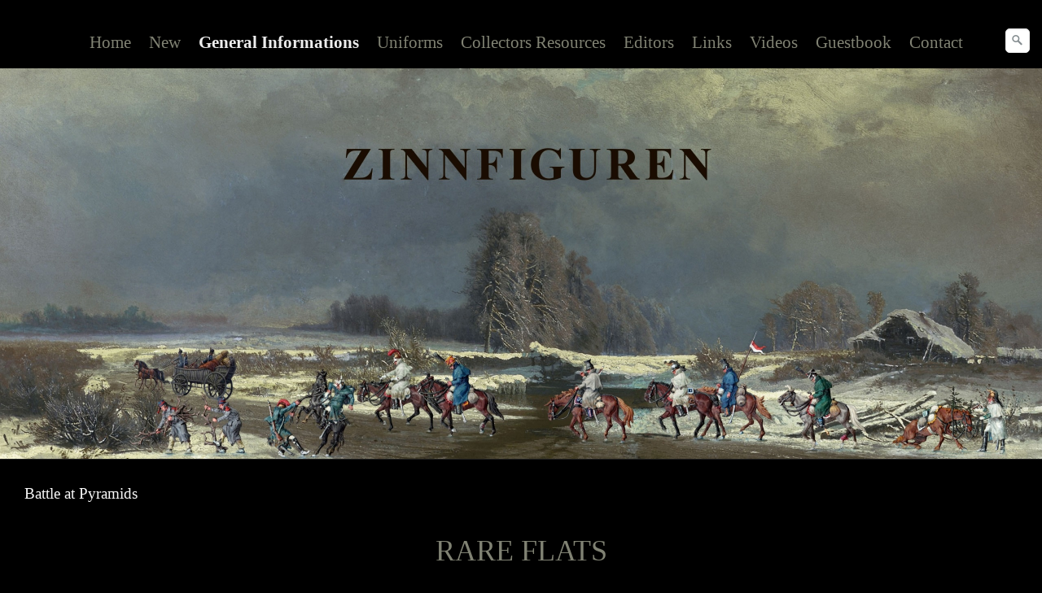

--- FILE ---
content_type: text/html
request_url: http://flats-zinnfiguren.de/rare-flats.html
body_size: 7290
content:
<!DOCTYPE html> <html class="no-js responsivelayout" lang="de" data-zpdebug="false" data-ptr=""> <head> <title>Rare Flats</title> <meta name="robots" content="index, follow"> <meta name="keywords" content="Rare Flats - Flats Tin Figures - Zinnfiguren"> <meta name="description" content="Rare Flats - Flats Tin Figures - Zinnfiguren - Dies ist die Website eines privaten Zinnfigurensammlers."> <meta charset="utf-8"> <meta name="viewport" content="width=device-width, initial-scale=1.0"> <meta name="generator" content="Zeta Producer 15.4.0.0, ZP15X, 08.07.2020 16:36:44"> <link rel="shortcut icon" type="image/x-icon" href="assets/images4.jpg?v=2"> <link rel="stylesheet" type="text/css" href="//fonts.googleapis.com/css?family=Cormorant+Garamond:400,700|Rufina:400,700|Open+Sans:300,400,600"> <link rel="stylesheet" type="text/css" href="assets/bundle.css?v=637307052299407636"> <link rel="stylesheet" type="text/css" href="assets/bundle-print.css?v=637303632490153745" media="print"> <style>
#a2939.zpwButton , #a2939.zpwButton p{text-align: center;}
#a2939.zpwButton a.button:hover{background: #808273 !important;}
#a2939.zpwButton a.button:hover{color: #000000 !important;}
#a2939.zpwButton a.button:hover{border-color: #FAFAFA !important;}

</style> <style>
#webname span {
	color: #808273;
}
#search {
	background-color: #000000;
}
	 
	<!--[if lte IE 8]><link rel="stylesheet" type="text/css" href="assets/styles-ie8.css" media="screen" /><![endif]-->
	
	<style>
		
			#searchform{
				position: absolute;
				z-index: 1;
				
					right: 0;
				
			}
			.navbar ul.nav{
				
					margin-right: 40px;
				
			}
			@media (max-width: 979px) {
				#searchform{
					width: 100%;
					padding: 0 15px;
					position: relative;
					left: auto;
					right: auto;
					top: auto;
					box-sizing: border-box;
				}
				#searchfield {
					max-width: 100% !important;
					width: 100%;
					height: 30px;
					float: none;
					margin: 0;
					position: relative;
					box-sizing: border-box;
				}
				#searchform:hover #searchfield, #searchform:focus #searchfield, #searchfield:hover, #searchfield:focus{
					width: inherit;
					min-width: inherit;
					padding: inherit;
				}
				#searchbutton{
					right: 21px;
				}
			}
		
	</style> <script>
		document.documentElement.className = document.documentElement.className.replace(/no-js/g, 'js');
	</script> <script type="text/javascript" src="assets/bundle.js?v=637307052299407636"></script> <script>
		function placeFooter() {
			// place footer on bottom of window if content isn't filling the window
			if ( $z(window).height() > $z("body").outerHeight(true) ){
				//$z(".page").height( $z(".contentcontainer").height() + ($z(window).height()-$z("body").outerHeight(true)) );
				$z(".contentcontainer").height( $z(".contentcontainer").height() + ($z(window).height()-$z("body").outerHeight(true)) );
			}
		}
				
		$z(window).on('load', function() {
			
		});
		
		var winWidth = $z(window).width(), winHeight = $z(window).height();
		$z(window).resize(function(){
			var winNewWidth = $z(window).width(), winNewHeight = $z(window).height();
			// since .resize fires in IE also if a windows content dimensions change, first check if the window was really resized
			if(winWidth!==winNewWidth || winHeight!==winNewHeight){
				$z(".contentcontainer").css("height", ""); // remove previously set height so it doesn't accumulate
				placeFooter();
			}
			winWidth = winNewWidth;
			winHeight = winNewHeight;
		});
	</script> </head> <body id="producer-responsive"> <div class="page"> <a id="top"></a> <div style="position: relative;"> <div class="navbar noshadow"> <div class="navbar-inner"> <div class="container"> <button type="button" class="btn btn-navbar" data-toggle="collapse" data-target=".nav-collapse"> <span class="icon-bar">&nbsp;</span> <span class="icon-bar">&nbsp;</span> <span class="icon-bar">&nbsp;</span> </button> <div class="nav-collapse collapse"> <script>
		function getParameterByNamesearchform(name) {
			name = name.replace(/[\[]/, "\\\[").replace(/[\]]/, "\\\]");
			var regexS = "[\\?&]" + name + "=([^&#]*)";
			var regex = new RegExp(regexS);
			var results = regex.exec(window.location.search);
			if(results == null) {
				return "";
			}
			else {
				return decodeURIComponent(results[1].replace(/\+/g, " "));
			}
		}
		function encode_htmlsearchform(astring) { //helps prevent XSS e.g. when printing search strings
			astring = typeof astring !== 'undefined' ? astring : "";

			astring = astring.replace(/</g, "&lt;");
			astring = astring.replace(/>/g, "&gt;");
			astring = astring.replace(/"/g, "&quo" + "t;");
			astring = astring.replace(/'/g, "&#x27;");
			astring = astring.replace(/\//g, "&#x2F;");
			astring = astring.replace(/\[\$/g, "");
			astring = astring.replace(/\$\]/g, "");

			return astring;
		}
		function searchsearchform() {
			var formId = "searchform";
			if (document.getElementById(formId).q.value == 'Suchbegriff') {
				return false;
			}
			else if ($z.trim(document.getElementById(formId).q.value).length === 0) {
				alert("Bitte geben Sie einen Suchbegriff ein.");
				return false;
			}
			else{
				return;
			}
		}
	</script> <form id="searchform" name="searchengine1" onsubmit="return searchsearchform()" action="suche.html" method="get" class="pull-right"> <input id="searchfield" class="search-query pull-right typetext" type="text" name="q" title="Suche" placeholder="Suchbegriff" aria-label="Suchbegriff"> <input id="searchbutton" class="zpsearchbutton" type="image" name="submit" src="assets/stock-images/magnifier.png" alt="Suchen" title="Suchen" aria-label="Suchen"> </form> <script>
	$(document).ready(function(){
		// set form field value to searchstring
		var tmpSearchstring = getParameterByNamesearchform("q");
		if ( tmpSearchstring ){
			// fill layout searchfield with searchsting
			document.getElementById("searchform").q.value = tmpSearchstring;
			// fill search page searchfield with searchsting
			document.getElementById("zpsearchengine").q2.value = tmpSearchstring;
			// focus search page searchfield
			document.getElementById("zpsearchengine").q2.focus();
		}
	});
	</script> <ul class="zpmarkactive default nav nav-pills touchhovermenu clickhovermenu out" data-breakpointmobilemenu="979"><li class="zpnodefaults dropdown"><a href="index.php">Home</a></li><li class="zpnodefaults haschilds dropdown"><a href="new.html">New</a><ul class="dropdown-menu"><li class="zpnodefaults dropdown"><a href="edited-realised-flats.html">Edited &amp; Realised Flats</a></li></ul></li><li class="zpnodefaults haschilds dropdown"><a href="general-informations.html">General Informations</a><ul class="dropdown-menu"><li class="zpnodefaults dropdown"><a href="what-is-a-flat.html">What is a Flat?</a></li><li class="zpnodefaults haschilds dropdown-submenu"><a href="collectors-items.html">Collectors Items</a><ul class="dropdown-menu"><li class="zpnodefaults dropdown"><a href="war-games-of-the-napoleonic-period.html">War Games of the Napoleonic Period</a></li></ul></li><li class="zpnodefaults haschilds dropdown-submenu"><a class="active" href="rare-flats.html">Rare Flats</a><ul class="dropdown-menu"><li class="zpnodefaults dropdown"><a href="battle-at-pyramids.html">Battle at Pyramids</a></li></ul></li><li class="zpnodefaults dropdown"><a href="dioramas.html">Dioramas</a></li><li class="zpnodefaults haschilds dropdown-submenu"><a href="douchkine-gallery.html">Douchkine-Gallery</a><ul class="dropdown-menu"><li class="zpnodefaults dropdown"><a href="vladimir-douchkine.html">My Book - Vladimir Douchkine</a></li></ul></li><li class="zpnodefaults dropdown"><a href="retreat-from-moscou-1812.html">Retreat from Moscou 1812</a></li><li class="zpnodefaults dropdown"><a href="joerg-hensel-s-flats-gallery.html">Jörg Hensel´s - Flats Gallery</a></li><li class="zpnodefaults dropdown"><a href="claus-vetterling-flats.html">Claus Vetterling Flats Gallery</a></li><li class="zpnodefaults dropdown"><a href="jan-sennebo-s-gallery.html">Jan Sennebo´s Gallery</a></li><li class="zpnodefaults haschilds dropdown-submenu"><a href="more-smaller-flats-galleries.html">More smaller Flats Galleries</a><ul class="dropdown-menu"><li class="zpnodefaults dropdown"><a href="flats-gallery-i.html">Flats Gallery I</a></li><li class="zpnodefaults dropdown"><a href="flats-gallery-ii.html">Flats Gallery II</a></li><li class="zpnodefaults dropdown"><a href="flats-gallery-iii.html">Flats Gallery III</a></li><li class="zpnodefaults dropdown"><a href="flats-gallery-iv.html">Flats Gallery IV</a></li><li class="zpnodefaults dropdown"><a href="flats-gallery-v.html">Flats Gallery V</a></li><li class="zpnodefaults dropdown"><a href="flats-gallery-vi.html">Flats Gallery VI</a></li><li class="zpnodefaults dropdown"><a href="flats-gallery-vii.html">Flats Gallery VII</a></li><li class="zpnodefaults dropdown"><a href="flats-gallery-viii.html">Flats Gallery VIII</a></li><li class="zpnodefaults dropdown"><a href="flats-gallery-ix.html">Flats Gallery IX</a></li></ul></li><li class="zpnodefaults dropdown"><a href="specials-kulmbach-2003.html">Specials - Kulmbach 2003</a></li></ul></li><li class="zpnodefaults haschilds dropdown"><a href="uniforms.html">Uniforms</a><ul class="dropdown-menu"><li class="zpnodefaults dropdown"><a href="saxon-chevau-l-gers-uniforms-1812.html">Saxon Chevau-Légers Uniforms 1812</a></li><li class="zpnodefaults dropdown"><a href="uniforms-of-duchy-of-wawsaw.html">Uniforms of Duchy of Warsaw</a></li></ul></li><li class="zpnodefaults haschilds dropdown"><a href="collectors-resources.html">Collectors Resources</a><ul class="dropdown-menu"><li class="zpnodefaults dropdown"><a href="dioramas-des-cartes.html">Dioramas des Cartes</a></li><li class="zpnodefaults dropdown"><a href="dominique-gastaldi.html">Dominique Gastaldi</a></li><li class="zpnodefaults dropdown"><a href="led-cardes-rousselot.html">Les Cardes Rousselot</a></li><li class="zpnodefaults dropdown"><a href="grenadiere-der-alten-garde.html">Die französischen Grenadiere der alten Garde</a></li><li class="zpnodefaults dropdown"><a href="collection-paul-armont.html">The Collection Paul Armont</a></li><li class="zpnodefaults dropdown"><a href="books-on-flats.html">Books on Flats</a></li><li class="zpnodefaults dropdown"><a href="c-b-g-mignot.html">C. B. G. Mignot</a></li><li class="zpnodefaults haschilds dropdown-submenu"><a href="thiel.html">Thiel</a><ul class="dropdown-menu"><li class="zpnodefaults dropdown"><a href="thiel-galleries.html">Thiel Gallery I</a></li><li class="zpnodefaults dropdown"><a href="thiel-galleries-ii.html">Thiel Gallery II</a></li><li class="zpnodefaults dropdown"><a href="thiel-galleries-iii.html">Thiel Gallery III</a></li><li class="zpnodefaults dropdown"><a href="thiel-galleries-iv.html">Thiel Gallery IV</a></li><li class="zpnodefaults dropdown"><a href="thiel-galleries-v.html">Thiel Gallery V</a></li><li class="zpnodefaults dropdown"><a href="thiel-galleries-iv-01.html">Thiel Gallery VI</a></li><li class="zpnodefaults dropdown"><a href="thiel-t-1-500.html">Thiel "T" 1-500</a></li><li class="zpnodefaults dropdown"><a href="thiel-t-501-1000.html">Thiel "T" 501-1000</a></li><li class="zpnodefaults dropdown"><a href="thiel-th.html">Thiel "Th"</a></li><li class="zpnodefaults dropdown"><a href="thiel-ti.html">Thiel "Ti"</a></li><li class="zpnodefaults dropdown"><a href="thiel-te.html">Thiel "Te"</a></li><li class="zpnodefaults dropdown"><a href="thiel-ti-01.html">Thiel "TI"</a></li><li class="zpnodefaults dropdown"><a href="thiel-tr.html">Thiel "Tr"</a></li><li class="zpnodefaults dropdown"><a href="thiel-tu.html">Thiel "Tu"</a></li><li class="zpnodefaults dropdown"><a href="thiel-ta.html">Thiel "Ta"</a></li></ul></li></ul></li><li class="zpnodefaults haschilds dropdown"><a href="editors.html">Editors</a><ul class="dropdown-menu"><li class="zpnodefaults dropdown"><a href="french-line-dragoons-1806-1813.html">French Line Dragoons 1806 - 1813</a></li><li class="zpnodefaults dropdown"><a href="led-cardes-rousselot.html">Les Cardes Rousselot</a></li><li class="zpnodefaults dropdown"><a href="dominique-gastaldi.html">Dominique Gastaldi</a></li></ul></li><li class="zpnodefaults dropdown"><a href="links.html">Links</a></li><li class="zpnodefaults dropdown"><a href="videos.html">Videos</a></li><li class="zpnodefaults dropdown"><a href="blog.php">Guestbook</a></li><li class="zpnodefaults dropdown"><a href="contact.html">Contact</a></li></ul> <script>
$z(document).ready(function(){
	// we find the active page's a-tag and then walk upwards the dom marking the respective parent li as active/open
	$z('ul.zpmarkactive.default li a.active').parents('li').each(function(index){
		var that = this;
		// do not add open class to immediate parent li
		if ( index > 0 ){
			$z(that).addClass('open');
		}
		$z(that).addClass('active');
		//$z(that).find('> a').addClass('active');
	});
	$z("ul.zpmarkactive.default").removeClass("zpmarkactive");
	
	/*
	$z("ul.zpmarkactive.default li:has(a.active)").addClass("active");
	$z("ul.zpmarkactive.default li.haschilds > a").addClass("haschilds");
	$z("ul.zpmarkactive.default li.haschilds:has(a.active)").addClass("active");
	$z("ul.zpmarkactive.default li.active > a").addClass("active");
	
	$z("ul.zpmarkactive.default").removeClass("zpmarkactive")
	*/
});
</script> </div> </div> </div> </div> <div id="header" class="fullwidth"> <div class="row-fluid"> <a id="a4123"></a> <div id="headslider" class="flex-container"> <div class="flexslider"> <ul class="slides"> <li> <img src="media/images/teaser-tnr-2560x979_or-large.jpg" alt=""> </li> </ul> </div> </div> <script>
		$z(document).ready(function() {
			var useCssAnimation = true;
			if ( $z.browser.safari ){
				useCssAnimation = false;
			}
			var autoplay = true;
			if ( $z("body").hasClass("zpreducemotion") ){
				autoplay = false;
			}
			
			function initSlider(){
				$z('#headslider .flexslider').flexslider({
						useCSS: useCssAnimation,
						animation: 'slide',
						controlsContainer: '#headslider.flex-container',
						slideshow: autoplay,
						slideshowSpeed: 7000,
						directionNav:true,
						controlNav: true,
						randomize:false,
						pauseOnHover: true,
						touch: true,
						smoothHeight: true
					});
			}
			if ( $z('#headslider .flexslider ul.slides li img').lengt > 0 ) {
				$z('#headslider .flexslider ul.slides li img').first().one("load", initSlider).each(function() {
					if(this.complete) $z(this).trigger('load');
				}); // .each() is to work around a browser bugs which don't fire load() for cached images http://stackoverflow.com/a/3877079
			}
			else{
				// also init flexslider if it doesn't contain images and is text only
				initSlider();
			}
			// activate links for individual slideshow
			$z('#headslider .flexslider ul.slides li[data-clickurl]').css("cursor","pointer");
			$z('#headslider .flexslider ul.slides li[data-clickurl]').click(function (event){
				var targ;
				if (event.target){
					targ = event.target;
				}
				else if (event.srcElement) {
					targ = event.srcElement;
				}
				if (targ.nodeName == "A") {
					// a link i.e. in Caption was clicked
					return;
				}
				
				if ( $z(this).data("clicktarget") ){
					window.open($z(this).data("clickurl"), $z(this).data("clicktarget"));
				}
				else{
					window.location = $z(this).data("clickurl");
				}
				event.preventDefault;
				return false;
			});
		});
  	</script> </div> </div> </div> <div class="container contentcontainer"> <div class="row-fluid"> <div class="sidebar-nav"> <ul class="nav nav-list submenu"> <li class="zpnodefaults"> <a href="battle-at-pyramids.html">Battle at Pyramids</a> </li> </ul> </div> </div> <div class="row-fluid"> <div class="span12 content"> <div class="articles"> <div class="zparea zpgrid" data-numcolumns="" data-areaname="Standard" data-pageid="689"> <div id="container_241" class="zpContainer first last " data-zpeleel="container" data-zpleid="241"> <div class="zpRow standard " data-row-id="1746"> <div class="zpColumn odd zpColumnWidth1 c12 first last" style=" " data-column-id="2155"> <div class="zpColumnItem"> <div id="a3677" data-article-id="3677" data-zpleid="3677" class="articlearea zpwText"> <h2 style="text-align:center;" data-zpfieldname="headline">RARE FLATS</h2> </div> </div> </div> </div> <div class="zpRow standard " data-row-id="754"> <div class="zpColumn odd zpColumnWidth1 c12 first last" style=" " data-column-id="883"> <div class="clearx"></div> <div class="zpColumnItem"> <div id="a3678" data-article-id="3678" data-zpleid="3678" class="articlearea zpwTrennlinie zpSO-separator"> <hr class="zpSO-separator" style="display:block;border:none;height:1px;line-height:1px;color:#808273;background-color:#808273;margin-top:0px;margin-bottom:0px;"> </div> </div> <div class="zpColumnItem"> <div id="a2296" data-article-id="2296" data-zpleid="2296" class="articlearea zpwText"> <p style="text-align: center;">&nbsp;</p> <p style="text-align: center;"><img title="" class="singleImage fr-draggable" alt="" src="media/images/mamel.jpg"></p> <p style="text-align: center;">&nbsp;</p> <p style="text-align: justify;">Generally speaking flats are not difficult to obtain as probably 90% of moulds are still existing today. Beginner will soon find themselves faced to an overwhelming offer of different subjects. But there are some notable exeptions.</p><p style="text-align: justify;"><br></p> <p style="text-align: center;"><img title="" class="singleImage fr-draggable" alt="" src="media/images/scotmm.jpg"></p><p style="text-align: center;"><br></p> <p style="text-align: justify;">Generally speaking flats are not difficult to obtain as probably 90% of moulds are still existing today. Beginner will soon find themselves faced to an overwhelming offer of different subjects. But there are some notable exeptions.</p> <p style="text-align: justify;">There are some other rare flats of "30mm" scale for instance ALLGEYER flats edited from 1850 on. Even experts on flats will discover every now and then some flats completely new to them.</p> <p style="text-align: justify;">There was another common "scale" of flats existing in Northern Germany of approximately "40mm" size. Most moulds of this scale have been engraved during 19th century (Wegmann, Dubois and others) being assembled and aquired between both Wars by Hanoverian Firm "RIECHE" who added own sets to this range. In 1945 this firm and all of its moulds were destroyed by allied bombardement of Hanover.</p> <p style="text-align: justify;">Consequently this range of flats nearly completely ceased to exist. "Rieche" flats are very sought after and may meet very high prices at auction or other sales. </p> <p style="text-align: justify;">You will find more details and a prominent sample when following this <a href="battle-at-pyramids.html?page-id=690"><strong>link</strong></a>.</p><p style="text-align: justify;"><br></p> </div> </div> <div class="zpColumnItem"> <div id="a2939" data-article-id="2939" data-zpleid="2939" class="articlearea zpwButton"> <p> <a href="battle-at-pyramids.html" class="button"> <span>Find more...</span> </a> </p> </div> </div> </div> </div> <div class="zpRow standard " data-row-id="1109"> <div class="zpColumn odd zpColumnWidth1 c12 first last" style=" " data-column-id="1399"> <div class="zpColumnItem"> <div id="a2940" data-article-id="2940" data-zpleid="2940" class="articlearea zpwNach_oben"> <p style="text-align:center"><a href="#top" class="zpSO-Uplink" style="display:inline-block;text-align:center"> Nach oben </a></p> </div> </div> </div> </div> </div> </div> </div> </div> </div> </div> <div class="fullwidth" id="sitemap-layout"> <div class="container"> <div class="row-fluid"> <div class="sitemap-item"> <a href="index.php"><span style="font-weight:bold">Home</span></a> </div> <div class="sitemap-item"> <a href="new.html"><span style="font-weight:bold">New</span></a> <ul> <li class="zpnodefaults"> <a href="edited-realised-flats.html">Edited &amp; Realised Flats</a> </li> </ul> </div> <div class="sitemap-item"> <a href="general-informations.html"><span style="font-weight:bold">General Informations</span></a> <ul> <li class="zpnodefaults"> <a href="what-is-a-flat.html">What is a Flat?</a> </li> <li class="zpnodefaults haschilds"> <a href="collectors-items.html">Collectors Items</a> </li> <li class="zpnodefaults haschilds open active"> <a class="active" href="rare-flats.html">Rare Flats</a> </li> <li class="zpnodefaults"> <a href="dioramas.html">Dioramas</a> </li> <li class="zpnodefaults haschilds"> <a href="douchkine-gallery.html">Douchkine-Gallery</a> </li> <li class="zpnodefaults"> <a href="retreat-from-moscou-1812.html">Retreat from Moscou 1812</a> </li> <li class="zpnodefaults"> <a href="joerg-hensel-s-flats-gallery.html">Jörg Hensel´s - Flats Gallery</a> </li> <li class="zpnodefaults"> <a href="claus-vetterling-flats.html">Claus Vetterling Flats Gallery</a> </li> <li class="zpnodefaults"> <a href="jan-sennebo-s-gallery.html">Jan Sennebo´s Gallery</a> </li> <li class="zpnodefaults haschilds"> <a href="more-smaller-flats-galleries.html">More smaller Flats Galleries</a> </li> <li class="zpnodefaults"> <a href="specials-kulmbach-2003.html">Specials - Kulmbach 2003</a> </li> </ul> </div> <div class="sitemap-item"> <a href="uniforms.html"><span style="font-weight:bold">Uniforms</span></a> <ul> <li class="zpnodefaults"> <a href="saxon-chevau-l-gers-uniforms-1812.html">Saxon Chevau-Légers Uniforms 1812</a> </li> <li class="zpnodefaults"> <a href="uniforms-of-duchy-of-wawsaw.html">Uniforms of Duchy of Warsaw</a> </li> </ul> </div> <div class="sitemap-item"> <a href="collectors-resources.html"><span style="font-weight:bold">Collectors Resources</span></a> <ul> <li class="zpnodefaults"> <a href="dioramas-des-cartes.html">Dioramas des Cartes</a> </li> <li class="zpnodefaults"> <a href="dominique-gastaldi.html">Dominique Gastaldi</a> </li> <li class="zpnodefaults"> <a href="led-cardes-rousselot.html">Les Cardes Rousselot</a> </li> <li class="zpnodefaults"> <a href="grenadiere-der-alten-garde.html">Die französischen Grenadiere der alten Garde</a> </li> <li class="zpnodefaults"> <a href="collection-paul-armont.html">The Collection Paul Armont</a> </li> <li class="zpnodefaults"> <a href="books-on-flats.html">Books on Flats</a> </li> <li class="zpnodefaults"> <a href="c-b-g-mignot.html">C. B. G. Mignot</a> </li> <li class="zpnodefaults haschilds"> <a href="thiel.html">Thiel</a> </li> </ul> </div> <div class="sitemap-item"> <a href="editors.html"><span style="font-weight:bold">Editors</span></a> <ul> <li class="zpnodefaults"> <a href="french-line-dragoons-1806-1813.html">French Line Dragoons 1806 - 1813</a> </li> <li class="zpnodefaults"> <a href="led-cardes-rousselot.html">Les Cardes Rousselot</a> </li> <li class="zpnodefaults"> <a href="dominique-gastaldi.html">Dominique Gastaldi</a> </li> </ul> </div> <div class="sitemap-item"> <a href="links.html"><span style="font-weight:bold">Links</span></a> </div> <div class="sitemap-item"> <a href="videos.html"><span style="font-weight:bold">Videos</span></a> </div> <div class="sitemap-item"> <a href="blog.php"><span style="font-weight:bold">Guestbook</span></a> </div> <div class="sitemap-item"> <a href="contact.html"><span style="font-weight:bold">Contact</span></a> </div> </div> </div> </div> <div class="fullwidth" id="footer"> <div class="container"> <div class="row-fluid"> </div> </div> </div> </div> <script>
		$z(document).ready(function () {
			// as the searchfield expands on hover via css, also sure to focus it
			$z("body #searchform").hover(function (){
				$z("#searchfield").focus();
			});
			
			// provide a fallback for missing hover state on the searchbutton on touch devices
			$z("body.touch #searchbutton").each(function (){
				var onClick; // this will be a function
				var firstClick = function(e) {
						onClick = secondClick;
						$z("#searchfield").focus();
						return false;
				};
				var secondClick = function(e) {
						onClick = firstClick;
						return true;
				};
				onClick = firstClick;
				$z(this).click(function() {
						return onClick($z(this));
				});
			})
		});
	</script> 
	<!--
	* Layout: Producer Responsive
	* $Id: default.html 81066 2019-11-04 12:00:50Z sseiz $
	-->
	 <script>
$('#webname').html(function(){
	var zpWebname = $(this).text().trim().split(' ');
	var zpWebnameFirst = zpWebname.shift();
	return (zpWebname.length > 0 ? '<span>'+ zpWebnameFirst + '</span> ' : zpWebnameFirst) + zpWebname.join(' ');
});
</script> </body> </html>